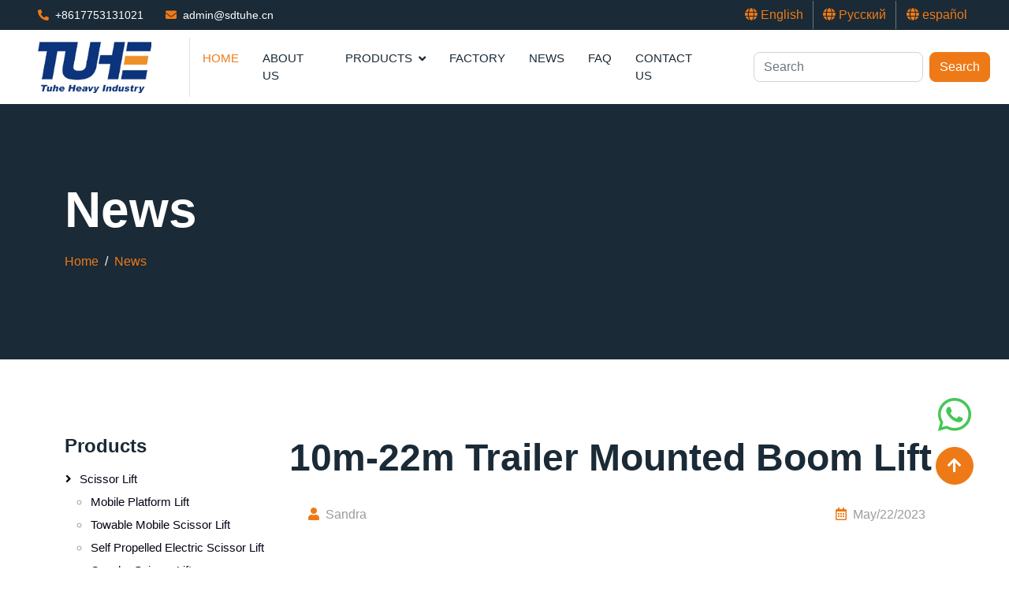

--- FILE ---
content_type: text/html; charset=UTF-8
request_url: https://www.tuhelift.com/10m-22m-Trailer-Mounted-Boom-Lift_527.html
body_size: 10600
content:
<!DOCTYPE html>
<html lang="en">
<head>
    <meta charset="utf-8">
    <meta content="width=device-width, initial-scale=1.0" name="viewport">
    <title>10m-22m Trailer Mounted Boom Lift - Tuhe lift</title>
    <meta name="keywords" content="" />
    <meta name="description" content="Trailer mounted boom lift is a kind of the aerial work platform, it can help people to reach 10-22m height and work at that height. There are two controls, bottom control and platform control, both of them can control the boom lift to go up or go down. Also, it can rotate 360°, and the platform can rotate 160° as an extra option." />

    <!-- Favicon -->
    <link href="/templist/20221024/img/favicon.ico" rel="icon">

    <!-- Icon Font Stylesheet -->
    <link href="/templist/20221024/lib/font-awesome/all.min.css" rel="stylesheet">

    <!-- Libraries Stylesheet -->
    <link href="/templist/20221024/lib/animate/animate.min.css" rel="stylesheet">
    <link href="/templist/20221024/lib/owlcarousel/assets/owl.carousel.min.css" rel="stylesheet">

    <!-- Customized Bootstrap Stylesheet -->
    <link href="/templist/20221024/css/bootstrap.min.css" rel="stylesheet">

    <!-- Template Stylesheet -->
    <link href="/templist/20221024/css/style.css" rel="stylesheet">

    <!-- Global site tag (gtag.js) - Google Analytics -->
<script async src="https://www.googletagmanager.com/gtag/js?id=G-7BTYV4N68H"></script>
<script>
  window.dataLayer = window.dataLayer || [];
  function gtag(){dataLayer.push(arguments);}
  gtag('js', new Date());

  gtag('config', 'G-7BTYV4N68H');
  gtag('config', 'G-2DTRJ2Y81Q');
</script>

<!-- Google tag (gtag.js) -->
<script async src="https://www.googletagmanager.com/gtag/js?id=AW-16586070332"></script>
<script>
  window.dataLayer = window.dataLayer || [];
  function gtag(){dataLayer.push(arguments);}
  gtag('js', new Date());

  gtag('config', 'AW-16586070332');
</script>

    <script type="application/ld+json">{"@context":"https:\/\/schema.org","@type":"BreadcrumbList","itemListElement":[{"@type":"ListItem","position":1,"name":"Home","item":"https:\/\/www.tuhelift.com"},{"@type":"ListItem","position":2,"name":"News","item":"https:\/\/www.tuhelift.com\/News_03.html"},{"@type":"ListItem","position":3,"name":"10m-22m Trailer Mounted Boom Lift"}]}</script>
    
    <script type="application/ld+json">
    {
      "@context": "https://schema.org",
      "@type": "NewsArticle",
      "mainEntityOfPage": {
        "@type": "WebPage",
        "@id": "https://google.com/article"
      },
      "headline": "10m-22m Trailer Mounted Boom Lift",
      "image": [
        "https://www.tuhelift.com/upfile/10m-22m Trailer Mounted Boom Lift 411.webp",
        "https://www.tuhelift.com/templist/20221024/img/logo.png"
       ],
      "description": "There are some factors that will influence the trailer mounted boom lift price, like height, load capacity, power options and etc. Our standard options are 10-22m height and 200kg load capacity, standard power options are AC, diesel and petrol. And we can provide DC power as an extra option. The price of the standard model is $9,000 - $29,000. There are some free options like logo, color, customized voltage, customized size platform and etc.
Also, we TUHE accept OEM and ODM production. We can customize the trailer mounted boom lift according to your requirement or according to your design. The price of the customized model need to be discussed in details.",
      "datePublished": "2023-05-22T15:05:00+0800",
      "dateModified": "2024-05-13T14:05:23+0800",
      "author": {
        "@type": "Person",
        "name": "Sandra",
        "url": "https://www.tuhelift.com/"
      },
       "publisher": {
        "@type": "Organization",
        "name": "Sandra",
        "logo": {
          "@type": "ImageObject",
          "url": "https://www.tuhelift.com/templist/20221024/img/logo.png"
        }
      }
    }
    </script>
</head>

<body>

    <!-- Topbar Start -->
    <div class="container-fluid bg-dark p-0">
        <div class="row gx-0 d-none d-lg-flex">
            <div class="col-lg-7 px-5 text-start">
                <div class="h-100 d-inline-flex align-items-center me-4">
                    <small class="fa fa-phone-alt text-primary me-2"></small>
                    <small><a href="tel:+8617753131021" class="text-white phoneButton">+8617753131021</a></small>
                </div>
                <div class="h-100 d-inline-flex align-items-center">
                    <small class="fa fa-envelope text-primary me-2"></small>
                    <small><a href="mailto:admin@sdtuhe.cn" class="text-white emailButton">admin@sdtuhe.cn</a></small>
                </div>
            </div>
            <div class="col-lg-5 px-5 text-end">
                <div class="h-100 d-inline-flex align-items-center mx-n2">
                    <a class="btn btn-link rounded-0 border-0 border-end border-secondary" href="/"><i class="fa fa-globe"></i> English</a>
                    <a class="btn btn-link rounded-0 border-0 border-end border-secondary" href="/ru"><i class="fa fa-globe"></i> Русский</a>
                    <a class="btn btn-link rounded-0" href="/es"><i class="fa fa-globe"></i> español</a>
                </div>
            </div>
        </div>
    </div>
    <!-- Topbar End -->


    <!-- Navbar Start -->
    <nav class="navbar navbar-expand-lg bg-white navbar-light sticky-top p-0">
        <a href="/" class="navbar-brand d-flex align-items-center border-end px-4 px-lg-5">
            <img src="/templist/20221024/img/logo.png" alt="Tuhe lift" style="height: 100%;">
        </a>
        <button type="button" class="navbar-toggler me-4" data-bs-toggle="collapse" data-bs-target="#navbarCollapse">
            <span class="navbar-toggler-icon"></span>
        </button>
        <div class="collapse navbar-collapse" id="navbarCollapse">
            <div class="navbar-nav ms-auto p-4 p-lg-0">
                <a href="/" class="nav-item nav-link active">Home</a>
                
                <a href="/About-Us_01.html" class="nav-item nav-link">About Us</a>
                
                <div class="nav-item dropdown">
                    
                    <a href="/Products_02.html" class="nav-link dropdown-toggle" data-bs-toggle="dropdown">Products</a>
                    
                    <div class="dropdown-menu fade-up m-0">
                        
                        <a href="/Products/Scissor-lift_07.html" class="dropdown-item">Scissor lift</a>
                        
                        <a href="/Products/Mast-Lift_09.html" class="dropdown-item">Mast Lift</a>
                        
                        <a href="/Products/Boom-Lift_08.html" class="dropdown-item">Boom Lift</a>
                        
                        <a href="/Products/Cargo-Lift_010.html" class="dropdown-item">Cargo Lift</a>
                        
                        <a href="/Products/Wheelchair-Lift_011.html" class="dropdown-item">Wheelchair Lift</a>
                        
                        <a href="/Products/Home-Lift_06.html" class="dropdown-item">Home Lift</a>
                        
                        <a href="/Products/Loading-Ramp_013.html" class="dropdown-item">Loading Ramp</a>
                        
                        <a href="/Products/Car-Lift_014.html" class="dropdown-item">Car Lift</a>
                        
                        <a href="/Products/Lift-table_012.html" class="dropdown-item">Lift table</a>
                        
                    </div>
                </div>
                
                <a href="/Factory_035.html" class="nav-item nav-link">Factory</a>
                
                
                <a href="/News_03.html" class="nav-item nav-link">News</a>
                
                
                <a href="/FAQ_034.html" class="nav-item nav-link">FAQ</a>
                
                
                <a href="/Contact-Us_04.html" class="nav-item nav-link">Contact Us</a>
                
            </div>
            <form class="d-flex p-4" role="search" onsubmit="return searchLink(this)">
                <input class="form-control me-2 keyword" type="search" placeholder="Search" aria-label="Search">
                <button class="btn btn-primary" type="submit">Search</button>
            </form>
        </div>
    </nav>
    <!-- Navbar End -->

    <!-- Page Header Start -->
    <div class="container-fluid page-header py-5 mb-5">
        <div class="container py-5">
            <h1 class="display-3 text-white mb-3 animated slideInDown">News</h1>
            <nav aria-label="breadcrumb animated slideInDown">
                <ol class="breadcrumb">
                    <li class='breadcrumb-item'><a href='//www.tuhelift.com'>Home</a></li><li class='breadcrumb-item'><a href='/News_03.html'>News</a></li>
                </ol>
            </nav>
        </div>
    </div>
    <!-- Page Header End -->

    <div class="container-xxl py-5">
        <div class="container">
            <div class="row g-4">
                <div class="col-xl-9 order-xl-last">
                    <h1 class="display-5">10m-22m Trailer Mounted Boom Lift</h1>
                    <div class="p-4">
                        <div class="d-flex justify-content-between mb-4">
                            <div class="d-flex align-items-center">
                                <span><i class="fa fa-user text-primary me-2"></i>Sandra</span>
                            </div>
                            <div class="d-flex align-items-center">
                                <span class="ms-3"><i class="far fa-calendar-alt text-primary me-2"></i>May/22/2023</span>
                            </div>
                        </div>
                    </div>
                    <div class="sharethis-inline-share-buttons"></div>
                    <div class="mt-3">
                        <img src="/upfile/10m-22m Trailer Mounted Boom Lift 411.webp" alt="10m-22m Trailer Mounted Boom Lift" class="img-fluid"/>
                    </div>
                    <div class="mt-5">
                        There are some factors that will influence the trailer mounted boom lift price, like height, load capacity, power options and etc. Our standard options are 10-22m height and 200kg load capacity, standard power options are AC, diesel and petrol. And we can provide DC power as an extra option. The price of the standard model is $9,000 - $29,000. There are some free options like logo, color, customized voltage, customized size platform and etc.
Also, we TUHE accept OEM and ODM production. We can customize the trailer mounted boom lift according to your requirement or according to your design. The price of the customized model need to be discussed in details.
                        <hr>
                    </div>
                    
                    <div id="content" class="text-wrap text-truncate"><p style="line-height: 16px;"><img src="https://www.tuhelift.com/wigsadmin/ueditor/dialogs/attachment/fileTypeImages/icon_pdf.gif"/><a style="font-size:12px; color:#0066cc;" href="/upfile/file/20240513/1715581874313931.pdf" title="16m boom lift configuration list.pdf">16m boom lift configuration list.pdf</a></p><p><iframe width="700" height="400" src="https://www.youtube.com/embed/nRFwd-P4PJE" frameborder="0" allow="accelerometer; autoplay; clipboard-write; encrypted-media; gyroscope; picture-in-picture" allowfullscreen=""></iframe><br/></p><h2>1.&nbsp;What is 10m-22m trailer mounted boom lift?</h2><p>Trailer mounted boom lift is a kind of the aerial work platform, it can help people to reach 10-22m height and work at that height. There are two controls, bottom control and platform control, both of them can control the boom lift to go up or go down. Also, it can rotate 360°, and the platform can rotate 160° as an extra option.&nbsp;</p><p><br/></p><h2>2.&nbsp;What are the details of&nbsp;10m-22m&nbsp;trailer mounted boom lift?</h2><p>The trailer mounted boom lift is made up of 3 main parts: chassis, arms and platform. &nbsp;</p><p>1)&nbsp;Chassis</p><p>A.&nbsp;The chassis is the hear of trailer mounted boom lift, all the control and power system are in the chassis. From front to back, there are tow bar, little cabinet, control and power components, outriggers, tires, bottom control box, tail lights and braking systems.</p><p>B.&nbsp;We use international standard 50mm tow bar and hitch ball, it meet can all the trailer in the world.</p><p>C.&nbsp;We make a little cabinet between the tow bar and the chassis, so our customers can put some tools in it.</p><p>D.&nbsp;The control and power components are together in the middle of the boom lift chassis, like outrigger operating rod, main valve, pump station, hydraulic oil tank, AC motor, batteries, diesel engine, petrol engine and etc.</p><p>E.&nbsp;The outriggers must be open before you lift up, you can use the operating rod to control the outriggers. And there are explosion-proof valves on the outriggers cylinder, if anything bad happens, it will lock the cylinder immediately to keep the operator safe.</p><p>F.&nbsp;We use high durability pneumatic tires, it can be used for years.</p><p>G.&nbsp;The bottom control box is a touch screen and it also has buttons, you can control the boom lift to lift up, lower down and rotation from this control box.</p><p>H.&nbsp;The tail lights on the boom lift can be connected with the tail lights on the trailer, so when you braking, the tail lights of the boom lift will also light.</p><p>I.&nbsp;There are 3 functions of our braking systems,</p><p>a.&nbsp;The first is the impact brake. If the current vehicle suddenly stops, a reverse impact force will be applied to the braking hooks and the braking hooks will be retracted accordingly. The impact force pulls the brake shaft to brake the lift.</p><p>b.&nbsp;The second is pulled manually and then transferred through the brake rod to the brake system on both sides of the type to brake the lift.</p><p>c.&nbsp;The third is the electronic brake connecting the front vehicle and the trailer by wires. In short, when the front vehicle&#39;s brake light is on, the lift will brake.</p><p>2)&nbsp;Arms</p><p>There are 2 models of trailer mounted boom lift, with telescopic arm model and without telescopic arm model. So there are 5 kinds of arms, the big arm (the bottom arm), the middle arm, the small arm, the telescopic arm and the leveling arm.</p><p>The leveling arm is used to make the platform to be balanced, and the other 4 arms are used to lift up the trailer mounted boom lift.</p><p>3)&nbsp;Platform</p><p>There a control box, tool cabinet and a floodlight on the platform. You can control the trailer mounted boom lift to go up, go down and rotate from platform control.</p><p>&nbsp;<img src="/upfile/image/20230522/10m-22m Trailer Mounted Boom Lift  (2)796506.webp" title="10m-22m Trailer Mounted Boom Lift  (2)796506.webp" alt="10m-22m Trailer Mounted Boom Lift  (2).webp"/></p><h2>3.&nbsp;How much does&nbsp;a 10m-22m&nbsp;trailer mounted boom lift cost?</h2><p>There are some factors that will influence the trailer mounted boom lift price, like height, load capacity, power options and etc. Our standard options are 10-22m height and 200kg load capacity, standard power options are AC, diesel and petrol. And we can provide DC power as an extra option. The price of the standard model is $9,000 - $29,000. There are some free options like logo, color, customized voltage, customized size platform and etc.</p><p>Also, we TUHE accept OEM and ODM production. We can customize the trailer mounted boom lift according to your requirement or according to your design. The price of the customized model need to be discussed in details.</p><h2>4.&nbsp;What are the options of 10m-22m trailer mounted boom lift?</h2><p>1)&nbsp;Platform height options: standard height of trailer mounted boom lift is 10m - 20m, we can also customize 22m and 24m for you.</p><p>2)&nbsp;Platform size options: standard size of trailer mounted boom lift is 900mm x 700m, and the biggest safe platform size is 1300mm x 700mm.</p><p>3)&nbsp;Power options: standard power of trailer mounted boom lift is AC (can customize the voltage for you), diesel (Chinese famous brand Changchai ), petrol (Briggs &amp; Stratton petrol, with EPA certificate). DC (lead batteries) power as an extra option will need additional $800. Also, we can make 2 or 3 of the above power options as a hybrid power for you.</p><p>4)&nbsp;Walking assistant device: usually the trailer mounted boom lift should be trailed by a trailer or a truck so it can move around, but we study out a walking assistant device, it’s a motor near to the boom lift wheels, and you can remote control it.</p><p>5)&nbsp;Main body rotation: we have 359°and 360°two rotation options.</p><p>6)&nbsp;Platform rotation: the standard platform of trailer mounted boom lift can not rotate, we offer 160°platform rotation as an option.</p><p>7)&nbsp;Color option: we can customize the trailer mounted boom lift to be your favorite color, no matter it is white, black, red, yellow or other color, you name it, we make it.</p><p>8)&nbsp;Crawler option: we can change the trailer mounted boom lift wheels to be crawler, it will be remote control and you can use it on the uneven ground or construction site soil ground.</p><p>9)&nbsp;Special customization: we accept OEM and ODM production, if you have any special requirement, welcome to contact us.</p><p>&nbsp;<img src="/upfile/image/20230522/10m-22m Trailer Mounted Boom Lift174196.webp" title="10m-22m Trailer Mounted Boom Lift174196.webp" alt="10m-22m Trailer Mounted Boom Lift.webp"/></p><h2>What should be paid attention to when purchasing 10m-22m Trailer Mounted Boom Lift?</h2><p>When purchasing a 10m-22m trailer mounted boom lift, you should pay attention to the following aspects:</p><p>&nbsp;</p><p>Working height requirements: Make sure your project requires a working height within the range of 10m-22m. According to specific needs, confirm whether the maximum working height of the platform meets the project requirements.</p><p>&nbsp;</p><p>Bearing Capacity: Check the rated load capacity of the platform to make sure it can hold the weight of the crew, tools and materials required for the project. Consider the total weight of personnel and equipment, and make sure the trailer and lift have adequate stability.</p><p>&nbsp;</p><p>Operational and Safety Features: Review the operational control systems and safety features of lift platforms. This includes remote operation, emergency stop buttons, restraints, seat belts and guardrails, etc. Make sure they comply with local safety standards and regulations.</p><p>&nbsp;</p><p>Trailer Type and Durability: The type and quality of the trailer is also important because it is responsible for transporting the lift. Make sure the trailer has enough load capacity, stability and durability for your work environment and transportation needs.</p><p>&nbsp;</p><p>Maintenance and Service: Find out if the supplier offers maintenance services and the availability of related parts. Make sure you have access to the necessary support and repair services to ensure the long-term reliability of your lifting platform.</p><p>&nbsp;</p><p><strong>Here is an example:</strong></p><p>&nbsp;</p><p>Suppose you need a 10m-22m trailer lift platform for a building maintenance project. When purchasing, you first determine that the working height of the platform meets the requirements, and then pay attention to the following details:</p><p>&nbsp;</p><p>Carrying capacity: You will need to ensure that the rated carrying capacity of the platform can accommodate 2 crew members, tools and materials, with a total weight of approximately 400kg. Therefore, you will choose a lifting platform with sufficient carrying capacity.</p><p>&nbsp;</p><p>Operational and safety features: You will pay attention to safety features such as safety belts, guardrails and limiters on the platform to ensure that personnel have adequate safety protection when working at heights. In addition, you will also prefer to have a convenient remote operating system for easy operation by the operator.</p><p>&nbsp;</p><p>Trailer Type and Durability: Since you will need to move the platform between job sites, you will choose a strong and durable trailer to ensure the stability and safety of the platform during transport.</p><p>&nbsp;</p><p>Maintenance and service: You&#39;ll ask the supplier if they offer regular maintenance and check that they have the parts and repair support they need. You want to work with a reliable supplier who can respond to your repair requests in a timely manner and keep your lifts up and running.</p><p>&nbsp;</p><p>In addition, you can also consider the following factors:</p><p>&nbsp;</p><p>Prices and Budgets: Compare prices from different suppliers and make sure your budget covers the purchase and shipping of the lift. Choose the most cost-effective option considering the features and quality of the platform.</p><p>&nbsp;</p><p>Warranty Duration: Find out how long the warranty is offered by the vendor and check the terms of their warranty. Make sure you have access to repair and support services for a period of time after purchase.</p><p>&nbsp;</p><p>Supplier Reputation and Reviews: View supplier reputation and reviews to understand their customer feedback and industry reputation. Choose a popular and reliable supplier to ensure you get high-quality products and services.</p><p>&nbsp;</p><p>In conclusion, when purchasing a 10m-22m trailer-mounted lifting platform, it is very important to pay attention to factors such as working height, carrying capacity, operation and safety performance, trailer type and durability, maintenance and service. By carefully considering these aspects, you can choose a high-quality lifting platform that suits the needs of your project and ensures that the job is carried out safely and smoothly. TUHE, as a professional manufacturer of 10m-22m trailer lift platforms, the above points are our continuous optimization process management in the daily production process. We have already optimized the problems you have not thought of, so that your purchase is worry-free!</p><p><br/></p></div>
                    <hr>
                    <div class="col-xl-12 mt-5 py-2">
                        <h3>TAGS</h3>
                        <p><a class='border p-2 m-2 d-inline-block' href='/tags_Towable-Boom-Lift--_t25.html'>Towable Boom Lift  </a><a class='border p-2 m-2 d-inline-block' href='/tags_Trailer-Mounted-Boom-Lift_t77.html'>Trailer Mounted Boom Lift</a><a class='border p-2 m-2 d-inline-block' href='/tags_boom-lift_t382.html'>boom lift</a><a class='border p-2 m-2 d-inline-block' href='/tags_Telescopic-boom-lift-price_t1547.html'>Telescopic boom lift price</a></p>
                    </div>
                </div>

                <div class="col-xl-3 order-xl-first">
                                        <div class="mb-4 left">
                        
                        <h4 class="mb-3"><a class="text-dark" href="/Products_02.html">Products</a></h4>
                        
                        <ol class="list-unstyled mb-0">
                        
                        <li class='sfish-navgiation-item'><span class='active'><a href='javascript:;'></a></span><a class='btn btn-link' href="/Products/Scissor-lift_07.html">Scissor lift</a><ul><li class='sfish-navgiation-item'><a class='btn btn-link' href="/Products/Scissor-lift/Mobile-platform-lift_030.html">Mobile platform lift</a></li><li class='sfish-navgiation-item'><a class='btn btn-link' href="/Products/Scissor-lift/Towable-Mobile-Scissor-Lift_026.html">Towable Mobile Scissor Lift</a></li><li class='sfish-navgiation-item'><a class='btn btn-link' href="/Products/Scissor-lift/Self-Propelled-Electric-Scissor-Lift_027.html">Self Propelled Electric Scissor Lift</a></li><li class='sfish-navgiation-item'><a class='btn btn-link' href="/Products/Scissor-lift/Crawler-Scissor-Lift_028.html">Crawler Scissor Lift</a></li></ul></li><li class='sfish-navgiation-item'><span class='active'><a href='javascript:;'></a></span><a class='btn btn-link' href="/Products/Mast-Lift_09.html">Mast Lift</a><ul><li class='sfish-navgiation-item'><a class='btn btn-link' href="/Products/Mast-Lift/Vertical-mast-lift_022.html">Vertical mast lift</a></li><li class='sfish-navgiation-item'><a class='btn btn-link' href="/Products/Mast-Lift/Double-Mast-Lift_023.html">Double Mast Lift</a></li><li class='sfish-navgiation-item'><a class='btn btn-link' href="/Products/Mast-Lift/Four-Mast-Lift_024.html">Four Mast Lift</a></li><li class='sfish-navgiation-item'><a class='btn btn-link' href="/Products/Mast-Lift/Lay-down-Mast-Lift_025.html">Lay-down Mast Lift</a></li></ul></li><li class='sfish-navgiation-item'><span class='active'><a href='javascript:;'></a></span><a class='btn btn-link' href="/Products/Boom-Lift_08.html">Boom Lift</a><ul><li class='sfish-navgiation-item'><a class='btn btn-link' href="/Products/Boom-Lift/Towable-Boom-Lift_019.html">Towable Boom Lift</a></li><li class='sfish-navgiation-item'><a class='btn btn-link' href="/Products/Boom-Lift/Mobile-Boom-Lift_020.html">Mobile Boom Lift</a></li><li class='sfish-navgiation-item'><a class='btn btn-link' href="/Products/Boom-Lift/Articulating-Boom-Lift_021.html">Articulating Boom Lift</a></li></ul></li><li class='sfish-navgiation-item'><span class='active'><a href='javascript:;'></a></span><a class='btn btn-link' href="/Products/Cargo-Lift_010.html">Cargo Lift</a><ul><li class='sfish-navgiation-item'><a class='btn btn-link' href="/Products/Cargo-Lift/Guide-Rail-Cargo-Lift_015.html">Guide Rail Cargo Lift</a></li><li class='sfish-navgiation-item'><a class='btn btn-link' href="/Products/Cargo-Lift/Scissor-Cargo-Lift_016.html">Scissor Cargo Lift</a></li></ul></li><li class='sfish-navgiation-item'><span class='inactive'></span><a class='btn btn-link' href="/Products/Wheelchair-Lift_011.html">Wheelchair Lift</a></li><li class='sfish-navgiation-item'><span class='inactive'></span><a class='btn btn-link' href="/Products/Home-Lift_06.html">Home Lift</a></li><li class='sfish-navgiation-item'><span class='active'><a href='javascript:;'></a></span><a class='btn btn-link' href="/Products/Loading-Ramp_013.html">Loading Ramp</a><ul><li class='sfish-navgiation-item'><a class='btn btn-link' href="/Products/Loading-Ramp/Portable-loading-ramp_031.html">Portable loading ramp</a></li><li class='sfish-navgiation-item'><a class='btn btn-link' href="/Products/Loading-Ramp/Mobile-Loading-Ramp_017.html">Mobile Loading Ramp</a></li><li class='sfish-navgiation-item'><a class='btn btn-link' href="/Products/Loading-Ramp/Stationary-Loading-Dock-Ramps_018.html">Stationary Loading Dock Ramps</a></li></ul></li><li class='sfish-navgiation-item'><span class='inactive'></span><a class='btn btn-link' href="/Products/Car-Lift_014.html">Car Lift</a></li><li class='sfish-navgiation-item'><span class='inactive'></span><a class='btn btn-link' href="/Products/Lift-table_012.html">Lift table</a></li>
                        
                        </ol>
                    </div>
                    <div class="mb-4 left">
                        <h4 class="text-dark mb-3">News</h4>
                        
                        <a class="btn btn-link" href="/How-to-Use-a-Scissor-Lift-Safely_577.html">How to Use a Scissor Lift Safely</a>
                        
                        <a class="btn btn-link" href="/Are-Towable-Boom-Lifts-Safe-_576.html">Are Towable Boom Lifts Safe?</a>
                        
                        <a class="btn btn-link" href="/Types-of-Lifts-for-Home--A-Complete-Guide_575.html">Types of Lifts for Home: A Complete Guide</a>
                        
                        <a class="btn btn-link" href="/What-Is-a-Loading-Ramp--A-Complete-Guide_574.html">What Is a Loading Ramp? A Complete Guide</a>
                        
                        <a class="btn btn-link" href="/Boom-Lift-vs-Skylift--Key-Differences-and-Applications_573.html">Boom Lift vs Skylift: Key Differences and Applications</a>
                        
                        <a class="btn btn-link" href="/Home-Lift-Malaysia-Price-2025-Guide_572.html">Home Lift Malaysia Price 2025 Guide</a>
                        
                    </div>
                    <div class="mb-4">
                        <h4 class="text-dark mb-3">Tags</h4>
                        
                        <a class="btn btn-link" href="/tags_small-house-lifts_t1645.html">small house lifts</a>
                        
                        <a class="btn btn-link" href="/tags_Cherry-Picker-Tow-Behind-Boom-Lift_t1602.html">Cherry Picker Tow Behind Boom Lift</a>
                        
                        <a class="btn btn-link" href="/tags_platform-Lifts_t1595.html">platform Lifts</a>
                        
                        <a class="btn btn-link" href="/tags_smart-Scissor-Lift_t1594.html">smart Scissor Lift</a>
                        
                        <a class="btn btn-link" href="/tags_Adjustable-Height_t1593.html">Adjustable Height</a>
                        
                        <a class="btn btn-link" href="/tags_home-elevator-cost_t1592.html">home elevator cost</a>
                        
                        <a class="btn btn-link" href="/tags_residential-lifts_t1591.html">residential lifts</a>
                        
                        <a class="btn btn-link" href="/tags_affordable-home-elevators_t1590.html">affordable home elevators</a>
                        
                        <a class="btn btn-link" href="/tags_Mobile-Loading-Dock-Ramp_t1589.html">Mobile Loading Dock Ramp</a>
                        
                        <a class="btn btn-link" href="/tags_Container-Ramp-Mobile-Loading-Dock_t1588.html">Container Ramp Mobile Loading Dock</a>
                        
                    </div>
                </div>
            </div>
        </div>
    </div>

    <!-- Projects Start -->
    <div class="container-xxl py-5">
        <div class="container">
            <div class="text-center mx-auto mb-5 wow fadeInUp" data-wow-delay="0.1s" style="max-width: 600px;">
                <h6 class="text-primary">New Products</h6>
                <h2 class="mb-4">May be the product you want.</h2>
            </div>
            <div class="row g-4 wow fadeInUp" data-wow-delay="0.1s">
                
                <div class="col-lg-3 col-md-6">
                    <div class="portfolio-img rounded overflow-hidden">
                        <a href="/tow-behind-boom-lift-rental-near-me_553.html"><img class="img-fluid" src="/upfile/tow behind boom lift rental near me (2)222.webp" alt="tow behind boom lift rental near me"></a>
                    </div>
                    <div class="pt-3">
                        <p class="text-primary mb-0"><a href="/Products/Boom-Lift/Towable-Boom-Lift_019.html">Towable Boom Lift</a></p>
                        <hr class="text-primary w-25 my-2">
                        <h5 class="lh-base"><a href="/tow-behind-boom-lift-rental-near-me_553.html">tow behind boom lift rental near me</a></h5>
                    </div>
                </div>
                
                <div class="col-lg-3 col-md-6">
                    <div class="portfolio-img rounded overflow-hidden">
                        <a href="/4-14m-Electric-Scissor-Lift-in-Mexico_549.html"><img class="img-fluid" src="/upfile/scissor lift827.webp" alt="4~14m Electric Scissor Lift in Mexico"></a>
                    </div>
                    <div class="pt-3">
                        <p class="text-primary mb-0"><a href="/Products/Scissor-lift/Mobile-platform-lift_030.html">Mobile platform lift</a></p>
                        <hr class="text-primary w-25 my-2">
                        <h5 class="lh-base"><a href="/4-14m-Electric-Scissor-Lift-in-Mexico_549.html">4~14m Electric Scissor Lift in Mexico</a></h5>
                    </div>
                </div>
                
                <div class="col-lg-3 col-md-6">
                    <div class="portfolio-img rounded overflow-hidden">
                        <a href="/Warehouse-loading-dock-ramp-for-sale_548.html"><img class="img-fluid" src="/upfile/Mobile Loading Dock Ramp 858.webp" alt="Warehouse loading dock ramp for sale"></a>
                    </div>
                    <div class="pt-3">
                        <p class="text-primary mb-0"><a href="/Products/Loading-Ramp_013.html">Loading Ramp</a></p>
                        <hr class="text-primary w-25 my-2">
                        <h5 class="lh-base"><a href="/Warehouse-loading-dock-ramp-for-sale_548.html">Warehouse loading dock ramp for sale</a></h5>
                    </div>
                </div>
                
                <div class="col-lg-3 col-md-6">
                    <div class="portfolio-img rounded overflow-hidden">
                        <a href="/Hydraulic-small-lift-for-home-dimensions-and-usage-in-various-locations_547.html"><img class="img-fluid" src="/upfile/hydraulic vs traction residential elevator (2)660.webp" alt="Hydraulic small lift for home dimensions and usage in various locations"></a>
                    </div>
                    <div class="pt-3">
                        <p class="text-primary mb-0"><a href="/Products/Home-Lift_06.html">Home Lift</a></p>
                        <hr class="text-primary w-25 my-2">
                        <h5 class="lh-base"><a href="/Hydraulic-small-lift-for-home-dimensions-and-usage-in-various-locations_547.html">Hydraulic small lift for home dimensions and usage in various locations</a></h5>
                    </div>
                </div>
                
                <div class="col-lg-3 col-md-6">
                    <div class="portfolio-img rounded overflow-hidden">
                        <a href="/Wheelchair-for-homes_546.html"><img class="img-fluid" src="/upfile/Wheelchair for homes  (2)503.webp" alt="Wheelchair for homes"></a>
                    </div>
                    <div class="pt-3">
                        <p class="text-primary mb-0"><a href="/Products/Wheelchair-Lift_011.html">Wheelchair Lift</a></p>
                        <hr class="text-primary w-25 my-2">
                        <h5 class="lh-base"><a href="/Wheelchair-for-homes_546.html">Wheelchair for homes</a></h5>
                    </div>
                </div>
                
                <div class="col-lg-3 col-md-6">
                    <div class="portfolio-img rounded overflow-hidden">
                        <a href="/Small-hydraulic-car-lift-for-home_545.html"><img class="img-fluid" src="/upfile/Car lift (3)695.webp" alt="Small hydraulic car lift for home"></a>
                    </div>
                    <div class="pt-3">
                        <p class="text-primary mb-0"><a href="/Products/Car-Lift_014.html">Car Lift</a></p>
                        <hr class="text-primary w-25 my-2">
                        <h5 class="lh-base"><a href="/Small-hydraulic-car-lift-for-home_545.html">Small hydraulic car lift for home</a></h5>
                    </div>
                </div>
                
                <div class="col-lg-3 col-md-6">
                    <div class="portfolio-img rounded overflow-hidden">
                        <a href="/Portable-Loading-Ramp-for-Forklift_544.html"><img class="img-fluid" src="/upfile/12T mobile yard ramp768.webp" alt="Portable Loading Ramp for Forklift"></a>
                    </div>
                    <div class="pt-3">
                        <p class="text-primary mb-0"><a href="/Products/Loading-Ramp_013.html">Loading Ramp</a></p>
                        <hr class="text-primary w-25 my-2">
                        <h5 class="lh-base"><a href="/Portable-Loading-Ramp-for-Forklift_544.html">Portable Loading Ramp for Forklift</a></h5>
                    </div>
                </div>
                
                <div class="col-lg-3 col-md-6">
                    <div class="portfolio-img rounded overflow-hidden">
                        <a href="/How-to-choose-the-right-vertical-aluminum-alloy-lift-mast-_539.html"><img class="img-fluid" src="/upfile/mast lift793.webp" alt="How to choose the right vertical aluminum alloy lift mast?"></a>
                    </div>
                    <div class="pt-3">
                        <p class="text-primary mb-0"><a href="/Products/Mast-Lift_09.html">Mast Lift</a></p>
                        <hr class="text-primary w-25 my-2">
                        <h5 class="lh-base"><a href="/How-to-choose-the-right-vertical-aluminum-alloy-lift-mast-_539.html">How to choose the right vertical aluminum alloy lift mast?</a></h5>
                    </div>
                </div>
                
            </div>
        </div>
    </div>
    <!-- Projects End -->

    <!-- Footer Start -->
    <div class="container-fluid bg-dark text-body footer mt-5 pt-5 wow fadeIn" data-wow-delay="0.1s">
        <div class="container py-5">
            <div class="row g-5">
                <div class="col-lg-3 col-md-6">
                    <h5 class="text-white mb-4">About Us</h5>
                    <p class="text-white">Jinan Tuhe Heavy Industry Machinery Co., Ltd. is a professional manufacturer of home lift, scissor lift and boom lift, located in the "Hometown of China's Lifting Platform Manufacturing---Jiyang" . Tuhe Lift is a leading lift manufacturer in China, was co-founded in 2012 by 6 senior engineers, it aims to be the best lift manufacturer in China with the world class standard. We own three production workshops and one exhibition hall, more than 300 employees and 20 distributors.</p>
                </div>
                <div class="col-lg-3 col-md-6">
                    
                    <a href="/Products_02.html"><h4 class="text-white mb-4">Products</h4></a>
                    
                    
                    <a class="btn btn-link text-white" href="/Products/Scissor-lift_07.html">Scissor lift</a>
                    
                    <a class="btn btn-link text-white" href="/Products/Mast-Lift_09.html">Mast Lift</a>
                    
                    <a class="btn btn-link text-white" href="/Products/Boom-Lift_08.html">Boom Lift</a>
                    
                    <a class="btn btn-link text-white" href="/Products/Cargo-Lift_010.html">Cargo Lift</a>
                    
                    <a class="btn btn-link text-white" href="/Products/Wheelchair-Lift_011.html">Wheelchair Lift</a>
                    
                    <a class="btn btn-link text-white" href="/Products/Home-Lift_06.html">Home Lift</a>
                    
                    <a class="btn btn-link text-white" href="/Products/Loading-Ramp_013.html">Loading Ramp</a>
                    
                    <a class="btn btn-link text-white" href="/Products/Car-Lift_014.html">Car Lift</a>
                    
                    <a class="btn btn-link text-white" href="/Products/Lift-table_012.html">Lift table</a>
                    
                </div>
                <div class="col-lg-3 col-md-6">
                    <h5 class="text-white mb-4">Quick Links</h5>
                    
                    <a class="btn btn-link text-white" href="/About-Us_01.html">About Us</a>
                    
                    
                    <a class="btn btn-link text-white" href="/Products_02.html">Products</a>
                    
                    
                    <a class="btn btn-link text-white" href="/Factory_035.html">Factory</a>
                    
                    
                    <a class="btn btn-link text-white" href="/News_03.html">News</a>
                    
                    
                    <a class="btn btn-link text-white" href="/FAQ_034.html">FAQ</a>
                    
                    
                    <a class="btn btn-link text-white" href="/Contact-Us_04.html">Contact Us</a>
                    
                </div>
                <div class="col-lg-3 col-md-6">
                    <h5 class="text-white mb-4">Address</h5>
                    <p class="mb-2 text-white">Jinan Tuhe Heavy Industry Machinery Co., Ltd.</p>
                    <p class="mb-2"><i class="fa fa-phone-alt me-3 text-white"></i><a href="tel:+8617753131021" class="text-white phoneButton">+8617753131021</a></p>
                    <p class="mb-2"><i class="fab fa-whatsapp me-3 text-white"></i><a href="whatsapp://send?phone=+8617753131021&text=Hello" class="text-white phoneButton">+8617753131021</a></p>
                    <p class="mb-2"><i class="fa fa-envelope me-3 text-white"></i><a href="mailto:admin@sdtuhe.cn" class="text-white emailButton">admin@sdtuhe.cn</a></p>
                    <div class="d-flex pt-2">
                        <a class="btn btn-square btn-outline-light btn-social" href="https://www.instagram.com/tuheliftadmin/"><i class="fab fa-instagram text-white"></i></a>
                        <a class="btn btn-square btn-outline-light btn-social" href="https://www.facebook.com/Tuhelift/"><i class="fab fa-facebook-f text-white"></i></a>
                        <a class="btn btn-square btn-outline-light btn-social" href="https://www.youtube.com/channel/UC5gvJvl2NTfvVjAd2aSNtVg"><i class="fab fa-youtube text-white"></i></a>
                        <a class="btn btn-square btn-outline-light btn-social" href="#"><i class="fab fa-linkedin-in text-white"></i></a>
                    </div>
                </div>
            </div>
        </div>
        <div class="container">
            <div class="copyright">
                <div class="row">
                    <div class="col-md-12 text-center mb-3 mb-md-0">
                        Copyright ©2023 TUHE All Rights Reserved. Technical Support: <a href="https://www.jugushang.com/" target="_blank">JuGuShang</a>

                    </div>
                </div>
            </div>
        </div>
    </div>
    <!-- Footer End -->


    <!-- Back to Top -->
    <a href="#" class="btn btn-lg btn-primary btn-lg-square rounded-circle back-to-top"><i class="fas fa-arrow-up"></i></a>

    <!-- WhatsApp -->
    <a href="whatsapp://send?phone=+8617753131021&text=Hello" class="btn btn-lg btn-lg-square rounded-circle right-whatsapp"><i class="fab fa-whatsapp" style="color: #45c655;font-size: 3rem;"></i></a>
    
    <div class="container-fluid bg-primary d-block d-sm-none footer-to-bottom">
        <div class="row py-2">
            <div class="col-lg-12">
                <div class="footer-top-menu text-center">
                    
                    <a class="text-white" href="/Contact-Us_04.html">Inquiry</a>
                    
                    <a href="tel:+8617753131021" class="text-white phoneButton">Phone</a>
                    <a href="mailto:admin@sdtuhe.cn" class="text-white emailButton">Email</a>
                </div>
            </div>
        </div>
    </div>

    <!-- JavaScript Libraries -->
    <script src="/templist/20221024/lib/jquery/jquery-3.4.1.min.js"></script>
    <script src="/templist/20221024/lib/bootstrap/bootstrap.bundle.min.js"></script>
    <script src="/templist/20221024/lib/wow/wow.min.js"></script>
    <script src="/templist/20221024/lib/easing/easing.min.js"></script>
    <script src="/templist/20221024/lib/waypoints/waypoints.min.js"></script>
    <script src="/templist/20221024/lib/counterup/counterup.min.js"></script>
    <script src="/templist/20221024/lib/owlcarousel/owl.carousel.min.js"></script>

    <!-- Template Javascript -->
    <script src="/templist/20221024/js/main.js"></script>

    <script>
        $(document).ready(function() {

            $("img").each(function() {
                if ($(this).attr("src") == "") {
                    $(this).attr("src", "//www.tuhelift.com/templist/20221024/img/no-image.png");
                    $(this).attr("rel", "//www.tuhelift.com/templist/20221024/img/no-image.png");
                }
            });
        });

        // $(".phoneButton").click(function() {
        //     gtag('event', 'phoneButton', {
        //       'event_category' : 'Click the phoneButton',
        //       'event_label' : 'Click phoneButton'
        //     });
        // });

        // $(".WhatsAppButton").click(function() {
        //     gtag('event', 'WhatsAppButton', {
        //       'event_category' : 'Click the WhatsAppButton',
        //       'event_label' : 'Click WhatsAppButton'
        //     });
        // });

        // $(".emailButton").click(function() {
        //     gtag('event', 'emailButton', {
        //       'event_category' : 'Click the emailButton',
        //       'event_label' : 'Click emailButton'
        //     });
        // });

        $(".emailButton").click(function() {
            gtag('event', 'conversion', {'send_to': 'AW-16586070332/tE4_CNftnLYZELyy7eQ9'});
        });

        // $(".phoneButton").click(function() {
        //     fbq('track', 'Contact');
        //   });
    </script>
<!-- Messenger 聊天插件 Code -->
    <div id="fb-root"></div>

    <!-- Your 聊天插件 code -->
    <div id="fb-customer-chat" class="fb-customerchat">
    </div>

    <script>
      var chatbox = document.getElementById('fb-customer-chat');
      chatbox.setAttribute("page_id", "109428647542147");
      chatbox.setAttribute("attribution", "biz_inbox");
    </script>

    <!-- Your SDK code -->
    <script>
      window.fbAsyncInit = function() {
        FB.init({
          xfbml            : true,
          version          : 'v12.0'
        });
      };

      (function(d, s, id) {
        var js, fjs = d.getElementsByTagName(s)[0];
        if (d.getElementById(id)) return;
        js = d.createElement(s); js.id = id;
        js.src = 'https://connect.facebook.net/en_US/sdk/xfbml.customerchat.js';
        fjs.parentNode.insertBefore(js, fjs);
      }(document, 'script', 'facebook-jssdk'));
    </script>
<script>
    $(document).ready(function() {
        var img_width = $("#video_product").children("img").width();
        var video_url = $("#video_product").children("img").attr("rel");
        $("#video_product").html('<iframe width="'+img_width+'" height="'+img_width+'" src="https://www.youtube.com/embed/'+video_url+'?autoplay=1&mute=1"></iframe>');
    });
</script>
<script type="text/javascript" src="https://platform-api.sharethis.com/js/sharethis.js#property=66da952cabc00d00197bff63&product=inline-share-buttons&source=platform" async="async"></script>
</body>

</html>

--- FILE ---
content_type: application/javascript
request_url: https://www.tuhelift.com/templist/20221024/js/main.js
body_size: 1152
content:
(function ($) {
    "use strict";

    // Initiate the wowjs
    new WOW().init();


    // Sticky Navbar
    $(window).scroll(function () {
        if ($(this).scrollTop() > 300) {
            $('.sticky-top').addClass('shadow-sm').css('top', '0px');
        } else {
            $('.sticky-top').removeClass('shadow-sm').css('top', '-100px');
        }
    });
    
    
    // Back to top button
    $(window).scroll(function () {
        if ($(this).scrollTop() > 300) {
            $('.back-to-top').fadeIn('slow');
        } else {
            $('.back-to-top').fadeOut('slow');
        }
    });
    $('.back-to-top').click(function () {
        $('html, body').animate({scrollTop: 0}, 1500, 'easeInOutExpo');
        return false;
    });


    // Facts counter
    $('[data-toggle="counter-up"]').counterUp({
        delay: 10,
        time: 2000
    });


    // Header carousel
    $(".header-carousel").owlCarousel({
        autoplay: true,
        smartSpeed: 1500,
        loop: true,
        nav: false,
        dots: true,
        items: 1,
        dotsData: true,
    });


    // Testimonials carousel
    $(".testimonial-carousel").owlCarousel({
        autoplay: true,
        smartSpeed: 1000,
        center: true,
        dots: false,
        loop: true,
        nav : true,
        navText : [
            '<i class="fas fa-chevron-left"></i>',
            '<i class="fas fa-chevron-right"></i>'
        ],
        responsive: {
            0:{
                items:1
            },
            768:{
                items:2
            }
        }
    });
    
})(jQuery);


function fn(str,target) {
    return str.replace(/\s|#|%|&|=/g, target)
}

function searchLink(obj) {
    var key_input = $(obj).find(".keyword").val();
    if (key_input == '' || key_input == "Search") {
        alert("Please input the keyword(s)");
        return false;
    } else {
        key_input = fn(key_input, '-');
        var action_url = "/search_" + key_input + "_s1.html";
        $(obj).attr("action", action_url);
        return true;
    }
}

function submitForm() {
    var subject = $("#subject").val();
    var name = $("#name").val();
    var email = $("#email").val();
    var ip = $("#ip").val();
    var phone = $("#phone").val();
    // var whatsapp = $("#whatsapp").val();
    var message = $("#message").val();
    if ($.trim(subject) == "") {
        alert("Please fill in the Subject.");
        return false;
    }
    if ($.trim(name) == "") {
        alert("Please fill in the Name.");
        return false;
    }
    if ($.trim(email) == "") {
        alert("Please fill in the Email.");
        return false;
    }
    // if ($.trim(whatsapp) == "") {
    //     alert("Please fill in the whatsapp.");
    //     return false;
    // }
    $.ajax({
        url: "/send.php",
        type: "POST",
        data: {
            "subject": subject,
            "name": name,
            "email": email,
            "message": message,
            "ip": ip,
            "phone": phone,
            "website": window.location.href,
            "token": "superstone@"
        },
        dataType: "json",
        async: true,
        beforeSend: function(XMLHttpRequest) {},
        success: function(json) {
            gtag('event', 'conversion', {'send_to': 'AW-16586070332/_AakCPfWmbYZELyy7eQ9'});
            alert(json.message);
            if (json.status) {
                $("#contact-form")[0].reset();
            }
        },
        error: function(result) {}
    });
}


function submitReview() {
    var product_id = $("#product_id").val();
    var author = $("#input-author").val();
    var review = $("#input-review").val();
    if ($.trim(product_id) == "") {
        alert("error");
        return false;
    }
    if ($.trim(author) == "") {
        alert("Please fill in the Your Name.");
        return false;
    }
    if ($.trim(review) == "") {
        alert("Please fill in the Your Review.");
        return false;
    }
    $.ajax({
        url: "/review.php",
        type: "POST",
        data: {
            "product_id": product_id,
            "author": author,
            "text": review
        },
        dataType: "json",
        async: true,
        beforeSend: function(XMLHttpRequest) {},
        success: function(json) {
            alert(json.message);
            if (json.status) {
                $("#review-form")[0].reset();
            }
        },
        error: function(result) {}
    });
}
function printPage() {
    window.print();
}